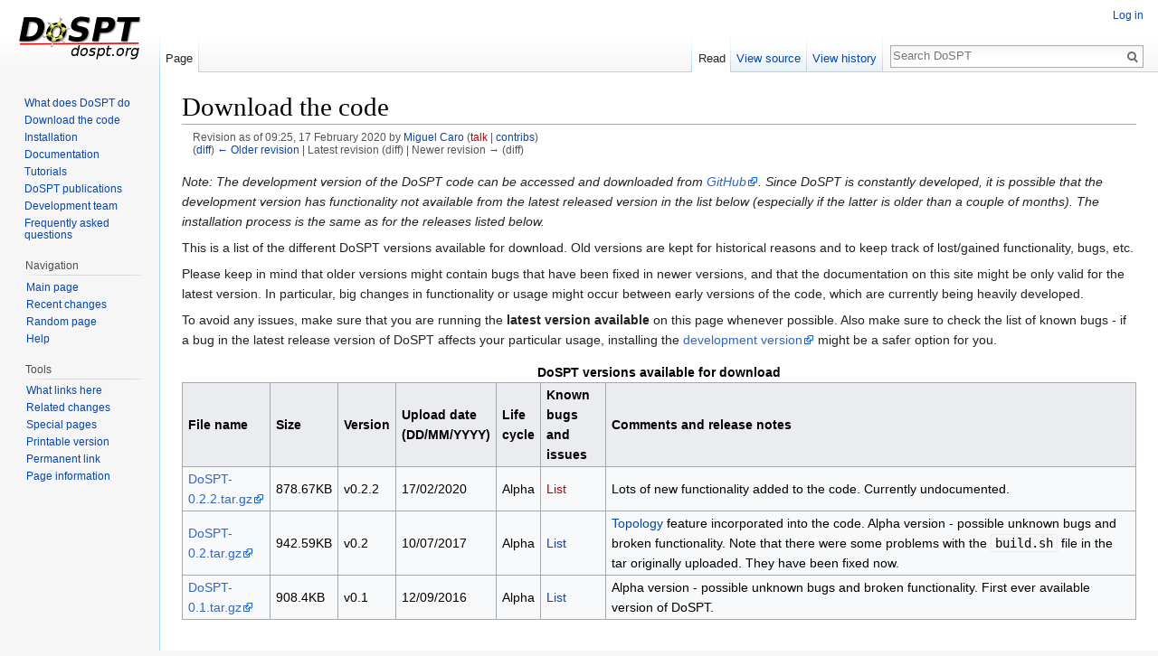

--- FILE ---
content_type: text/html; charset=UTF-8
request_url: http://dospt.org/index.php?title=Download_the_code&oldid=332
body_size: 6129
content:
<!DOCTYPE html>
<html class="client-nojs" lang="en" dir="ltr">
<head>
<meta charset="UTF-8"/>
<title>Download the code - DoSPT</title>
<script>document.documentElement.className = document.documentElement.className.replace( /(^|\s)client-nojs(\s|$)/, "$1client-js$2" );</script>
<script>(window.RLQ=window.RLQ||[]).push(function(){mw.config.set({"wgCanonicalNamespace":"","wgCanonicalSpecialPageName":false,"wgNamespaceNumber":0,"wgPageName":"Download_the_code","wgTitle":"Download the code","wgCurRevisionId":332,"wgRevisionId":332,"wgArticleId":5,"wgIsArticle":true,"wgIsRedirect":false,"wgAction":"view","wgUserName":null,"wgUserGroups":["*"],"wgCategories":[],"wgBreakFrames":false,"wgPageContentLanguage":"en","wgPageContentModel":"wikitext","wgSeparatorTransformTable":["",""],"wgDigitTransformTable":["",""],"wgDefaultDateFormat":"dmy","wgMonthNames":["","January","February","March","April","May","June","July","August","September","October","November","December"],"wgMonthNamesShort":["","Jan","Feb","Mar","Apr","May","Jun","Jul","Aug","Sep","Oct","Nov","Dec"],"wgRelevantPageName":"Download_the_code","wgRelevantArticleId":5,"wgRequestId":"a3c43f0afce5378660dae4b5","wgIsProbablyEditable":false,"wgRestrictionEdit":[],"wgRestrictionMove":[]});mw.loader.state({"site.styles":"ready","noscript":"ready","user.styles":"ready","user":"ready","user.options":"loading","user.tokens":"loading","mediawiki.legacy.shared":"ready","mediawiki.legacy.commonPrint":"ready","mediawiki.sectionAnchor":"ready","mediawiki.skinning.interface":"ready","skins.vector.styles":"ready"});mw.loader.implement("user.options@0j3lz3q",function($,jQuery,require,module){mw.user.options.set({"variant":"en"});});mw.loader.implement("user.tokens@0ckahjg",function ( $, jQuery, require, module ) {
mw.user.tokens.set({"editToken":"+\\","patrolToken":"+\\","watchToken":"+\\","csrfToken":"+\\"});/*@nomin*/;

});mw.loader.load(["mediawiki.action.view.postEdit","site","mediawiki.page.startup","mediawiki.user","mediawiki.hidpi","mediawiki.page.ready","mediawiki.searchSuggest","skins.vector.js"]);});</script>
<link rel="stylesheet" href="/load.php?debug=false&amp;lang=en&amp;modules=mediawiki.legacy.commonPrint%2Cshared%7Cmediawiki.sectionAnchor%7Cmediawiki.skinning.interface%7Cskins.vector.styles&amp;only=styles&amp;skin=vector"/>
<script async="" src="/load.php?debug=false&amp;lang=en&amp;modules=startup&amp;only=scripts&amp;skin=vector"></script>
<meta name="ResourceLoaderDynamicStyles" content=""/>
<link rel="stylesheet" href="/load.php?debug=false&amp;lang=en&amp;modules=site.styles&amp;only=styles&amp;skin=vector"/>
<meta name="generator" content="MediaWiki 1.29.2"/>
<meta name="robots" content="noindex,nofollow"/>
<link rel="shortcut icon" href="/favicon.ico"/>
<link rel="search" type="application/opensearchdescription+xml" href="/opensearch_desc.php" title="DoSPT (en)"/>
<link rel="EditURI" type="application/rsd+xml" href="http://dospt.org/api.php?action=rsd"/>
<link rel="alternate" type="application/atom+xml" title="DoSPT Atom feed" href="/index.php?title=Special:RecentChanges&amp;feed=atom"/>
</head>
<body class="mediawiki ltr sitedir-ltr mw-hide-empty-elt ns-0 ns-subject page-Download_the_code rootpage-Download_the_code skin-vector action-view">		<div id="mw-page-base" class="noprint"></div>
		<div id="mw-head-base" class="noprint"></div>
		<div id="content" class="mw-body" role="main">
			<a id="top"></a>

						<div class="mw-indicators mw-body-content">
</div>
			<h1 id="firstHeading" class="firstHeading" lang="en">Download the code</h1>
									<div id="bodyContent" class="mw-body-content">
									<div id="siteSub">From DoSPT</div>
								<div id="contentSub"><div class="mw-revision"><div id="mw-revision-info">Revision as of 09:25, 17 February 2020 by <a href="/index.php/User:Miguel_Caro" class="mw-userlink" title="User:Miguel Caro"><bdi>Miguel Caro</bdi></a> <span class="mw-usertoollinks">(<a href="/index.php?title=User_talk:Miguel_Caro&amp;action=edit&amp;redlink=1" class="new mw-usertoollinks-talk" title="User talk:Miguel Caro (page does not exist)">talk</a> | <a href="/index.php/Special:Contributions/Miguel_Caro" class="mw-usertoollinks-contribs" title="Special:Contributions/Miguel Caro">contribs</a>)</span></div><div id="mw-revision-nav">(<a href="/index.php?title=Download_the_code&amp;diff=prev&amp;oldid=332" title="Download the code">diff</a>) <a href="/index.php?title=Download_the_code&amp;direction=prev&amp;oldid=332" title="Download the code">← Older revision</a> | Latest revision (diff) | Newer revision → (diff)</div></div></div>
												<div id="jump-to-nav" class="mw-jump">
					Jump to:					<a href="#mw-head">navigation</a>, 					<a href="#p-search">search</a>
				</div>
				<div id="mw-content-text" lang="en" dir="ltr" class="mw-content-ltr"><p><i>Note: The development version of the DoSPT code can be accessed and downloaded from <a rel="nofollow" class="external text" href="https://github.com/mcaroba/dospt">GitHub</a>. Since DoSPT is constantly developed, it is possible that the development version has functionality not available from the latest released version in the list below (especially if the latter is older than a couple of months). The installation process is the same as for the releases listed below.</i>
</p><p>This is a list of the different DoSPT versions available for download. Old versions are kept for historical reasons and to keep track of lost/gained functionality, bugs, etc.
</p><p>Please keep in mind that older versions might contain bugs that have been fixed in newer versions, and that the documentation on this site might be only valid for the latest version. In particular, big changes in functionality or usage might occur between early versions of the code, which are currently being heavily developed.
</p><p>To avoid any issues, make sure that you are running the <b>latest version available</b> on this page whenever possible. Also make sure to check the list of known bugs - if a bug in the latest release version of DoSPT affects your particular usage, installing the <a rel="nofollow" class="external text" href="https://github.com/mcaroba/dospt">development version</a> might be a safer option for you.
</p>
<table class="wikitable">
<caption> DoSPT versions available for download
</caption>
<tr>
<th style="text-align:left;"> File name
</th>
<th style="text-align:left;"> Size
</th>
<th style="text-align:left;"> Version
</th>
<th style="text-align:left;"> Upload date (DD/MM/YYYY)
</th>
<th style="text-align:left;"> Life cycle
</th>
<th style="text-align:left;"> Known bugs and issues
</th>
<th style="text-align:left;"> Comments and release notes
</th></tr>
<tr>
<td> <a rel="nofollow" class="external text" href="http://dospt.org/downloads/DoSPT-0.2.2.tar.gz">DoSPT-0.2.2.tar.gz</a>
</td>
<td> 878.67KB
</td>
<td> v0.2.2
</td>
<td> 17/02/2020
</td>
<td> Alpha
</td>
<td> <a href="/index.php?title=Bugs_and_issues_of_DoSPT-0.2.2&amp;action=edit&amp;redlink=1" class="new" title="Bugs and issues of DoSPT-0.2.2 (page does not exist)">List</a>
</td>
<td> Lots of new functionality added to the code. Currently undocumented.
</td></tr>
<tr>
<td> <a rel="nofollow" class="external text" href="http://dospt.org/downloads/DoSPT-0.2.tar.gz">DoSPT-0.2.tar.gz</a>
</td>
<td> 942.59KB
</td>
<td> v0.2
</td>
<td> 10/07/2017
</td>
<td> Alpha
</td>
<td> <a href="/index.php/Bugs_and_issues_of_DoSPT-0.2" title="Bugs and issues of DoSPT-0.2">List</a>
</td>
<td> <a href="/index.php/Topology" class="mw-redirect" title="Topology">Topology</a> feature incorporated into the code. Alpha version - possible unknown bugs and broken functionality. Note that there were some problems with the <code>build.sh</code> file in the tar originally uploaded. They have been fixed now.
</td></tr>
<tr>
<td> <a rel="nofollow" class="external text" href="http://dospt.org/downloads/DoSPT-0.1.tar.gz">DoSPT-0.1.tar.gz</a>
</td>
<td> 908.4KB
</td>
<td> v0.1
</td>
<td> 12/09/2016
</td>
<td> Alpha
</td>
<td> <a href="/index.php/Bugs_and_issues_of_DoSPT-0.1" title="Bugs and issues of DoSPT-0.1">List</a>
</td>
<td> Alpha version - possible unknown bugs and broken functionality. First ever available version of DoSPT.
</td></tr></table>

<!-- 
NewPP limit report
Cached time: 20251223204842
Cache expiry: 86400
Dynamic content: false
CPU time usage: 0.010 seconds
Real time usage: 0.072 seconds
Preprocessor visited node count: 1/1000000
Preprocessor generated node count: 4/1000000
Post‐expand include size: 0/2097152 bytes
Template argument size: 0/2097152 bytes
Highest expansion depth: 1/40
Expensive parser function count: 0/100
-->
<!--
Transclusion expansion time report (%,ms,calls,template)
100.00%    0.000      1 -total
-->

<!-- Saved in parser cache with key dosptorg_mw2-mwyx_:pcache:idhash:5-0!*!0!*!*!*!* and timestamp 20251223204842 and revision id 332
 -->
</div>					<div class="printfooter">
						Retrieved from "<a dir="ltr" href="http://dospt.org/index.php?title=Download_the_code&amp;oldid=332">http://dospt.org/index.php?title=Download_the_code&amp;oldid=332</a>"					</div>
				<div id="catlinks" class="catlinks catlinks-allhidden" data-mw="interface"></div>				<div class="visualClear"></div>
							</div>
		</div>
		<div id="mw-navigation">
			<h2>Navigation menu</h2>

			<div id="mw-head">
									<div id="p-personal" role="navigation" class="" aria-labelledby="p-personal-label">
						<h3 id="p-personal-label">Personal tools</h3>
						<ul>
							<li id="pt-login"><a href="/index.php?title=Special:UserLogin&amp;returnto=Download+the+code&amp;returntoquery=oldid%3D332" title="You are encouraged to log in; however, it is not mandatory [o]" accesskey="o">Log in</a></li>						</ul>
					</div>
									<div id="left-navigation">
										<div id="p-namespaces" role="navigation" class="vectorTabs" aria-labelledby="p-namespaces-label">
						<h3 id="p-namespaces-label">Namespaces</h3>
						<ul>
															<li  id="ca-nstab-main" class="selected"><span><a href="/index.php/Download_the_code"  title="View the content page [c]" accesskey="c">Page</a></span></li>
															<li  id="ca-talk" class="new"><span><a href="/index.php?title=Talk:Download_the_code&amp;action=edit&amp;redlink=1"  title="Discussion about the content page [t]" accesskey="t" rel="discussion">Discussion</a></span></li>
													</ul>
					</div>
										<div id="p-variants" role="navigation" class="vectorMenu emptyPortlet" aria-labelledby="p-variants-label">
												<h3 id="p-variants-label">
							<span>Variants</span><a href="#"></a>
						</h3>

						<div class="menu">
							<ul>
															</ul>
						</div>
					</div>
									</div>
				<div id="right-navigation">
										<div id="p-views" role="navigation" class="vectorTabs" aria-labelledby="p-views-label">
						<h3 id="p-views-label">Views</h3>
						<ul>
															<li id="ca-view" class="selected"><span><a href="/index.php/Download_the_code" >Read</a></span></li>
															<li id="ca-viewsource"><span><a href="/index.php?title=Download_the_code&amp;action=edit"  title="This page is protected.&#10;You can view its source [e]" accesskey="e">View source</a></span></li>
															<li id="ca-history" class="collapsible"><span><a href="/index.php?title=Download_the_code&amp;action=history"  title="Past revisions of this page [h]" accesskey="h">View history</a></span></li>
													</ul>
					</div>
										<div id="p-cactions" role="navigation" class="vectorMenu emptyPortlet" aria-labelledby="p-cactions-label">
						<h3 id="p-cactions-label"><span>More</span><a href="#"></a></h3>

						<div class="menu">
							<ul>
															</ul>
						</div>
					</div>
										<div id="p-search" role="search">
						<h3>
							<label for="searchInput">Search</label>
						</h3>

						<form action="/index.php" id="searchform">
							<div id="simpleSearch">
							<input type="search" name="search" placeholder="Search DoSPT" title="Search DoSPT [f]" accesskey="f" id="searchInput"/><input type="hidden" value="Special:Search" name="title"/><input type="submit" name="fulltext" value="Search" title="Search the pages for this text" id="mw-searchButton" class="searchButton mw-fallbackSearchButton"/><input type="submit" name="go" value="Go" title="Go to a page with this exact name if it exists" id="searchButton" class="searchButton"/>							</div>
						</form>
					</div>
									</div>
			</div>
			<div id="mw-panel">
				<div id="p-logo" role="banner"><a class="mw-wiki-logo" href="/index.php/DoSPT"  title="Visit the main page"></a></div>
						<div class="portal" role="navigation" id='p-' aria-labelledby='p--label'>
			<h3 id='p--label'></h3>

			<div class="body">
									<ul>
						<li id="n-What-does-DoSPT-do"><a href="/index.php/What_does_DoSPT_do">What does DoSPT do</a></li><li id="n-Download-the-code"><a href="/index.php/Download_the_code">Download the code</a></li><li id="n-Installation"><a href="/index.php/Installation">Installation</a></li><li id="n-Documentation"><a href="/index.php/Documentation">Documentation</a></li><li id="n-Tutorials"><a href="/index.php/Tutorials">Tutorials</a></li><li id="n-DoSPT-publications"><a href="/index.php/DoSPT_publications">DoSPT publications</a></li><li id="n-Development-team"><a href="/index.php/Development_team">Development team</a></li><li id="n-Frequently-asked-questions"><a href="/index.php/Frequently_asked_questions">Frequently asked questions</a></li>					</ul>
							</div>
		</div>
			<div class="portal" role="navigation" id='p-Navigation' aria-labelledby='p-Navigation-label'>
			<h3 id='p-Navigation-label'>Navigation</h3>

			<div class="body">
									<ul>
						<li id="n-mainpage-description"><a href="/index.php/DoSPT" title="Visit the main page [z]" accesskey="z">Main page</a></li><li id="n-recentchanges"><a href="/index.php/Special:RecentChanges" title="A list of recent changes in the wiki [r]" accesskey="r">Recent changes</a></li><li id="n-randompage"><a href="/index.php/Special:Random" title="Load a random page [x]" accesskey="x">Random page</a></li><li id="n-help"><a href="https://www.mediawiki.org/wiki/Special:MyLanguage/Help:Contents" title="The place to find out">Help</a></li>					</ul>
							</div>
		</div>
			<div class="portal" role="navigation" id='p-tb' aria-labelledby='p-tb-label'>
			<h3 id='p-tb-label'>Tools</h3>

			<div class="body">
									<ul>
						<li id="t-whatlinkshere"><a href="/index.php/Special:WhatLinksHere/Download_the_code" title="A list of all wiki pages that link here [j]" accesskey="j">What links here</a></li><li id="t-recentchangeslinked"><a href="/index.php/Special:RecentChangesLinked/Download_the_code" rel="nofollow" title="Recent changes in pages linked from this page [k]" accesskey="k">Related changes</a></li><li id="t-specialpages"><a href="/index.php/Special:SpecialPages" title="A list of all special pages [q]" accesskey="q">Special pages</a></li><li id="t-print"><a href="/index.php?title=Download_the_code&amp;oldid=332&amp;printable=yes" rel="alternate" title="Printable version of this page [p]" accesskey="p">Printable version</a></li><li id="t-permalink"><a href="/index.php?title=Download_the_code&amp;oldid=332" title="Permanent link to this revision of the page">Permanent link</a></li><li id="t-info"><a href="/index.php?title=Download_the_code&amp;action=info" title="More information about this page">Page information</a></li>					</ul>
							</div>
		</div>
				</div>
		</div>
		<div id="footer" role="contentinfo">
							<ul id="footer-info">
											<li id="footer-info-lastmod"> This page was last edited on 17 February 2020, at 09:25.</li>
									</ul>
							<ul id="footer-places">
											<li id="footer-places-privacy"><a href="/index.php/DoSPT:Privacy_policy" title="DoSPT:Privacy policy">Privacy policy</a></li>
											<li id="footer-places-about"><a href="/index.php/DoSPT:About" title="DoSPT:About">About DoSPT</a></li>
											<li id="footer-places-disclaimer"><a href="/index.php/DoSPT:General_disclaimer" title="DoSPT:General disclaimer">Disclaimers</a></li>
									</ul>
										<ul id="footer-icons" class="noprint">
											<li id="footer-poweredbyico">
							<a href="//www.mediawiki.org/"><img src="/resources/assets/poweredby_mediawiki_88x31.png" alt="Powered by MediaWiki" srcset="/resources/assets/poweredby_mediawiki_132x47.png 1.5x, /resources/assets/poweredby_mediawiki_176x62.png 2x" width="88" height="31"/></a>						</li>
									</ul>
						<div style="clear:both"></div>
		</div>
		<style>.MathJax_Display{display:inline !important;}
.mathjax-wrapper{font-size:100%;}</style>
<script type='text/x-mathjax-config'>MathJax.Hub.Config({displayAlign:'left',tex2jax:{displayMath:[['[math]','[/math]']]}})</script>
<script src='//cdn.mathjax.org/mathjax/latest/MathJax.js?config=TeX-AMS-MML_HTMLorMML'></script>
<script>(window.RLQ=window.RLQ||[]).push(function(){mw.config.set({"wgPageParseReport":{"limitreport":{"cputime":"0.010","walltime":"0.072","ppvisitednodes":{"value":1,"limit":1000000},"ppgeneratednodes":{"value":4,"limit":1000000},"postexpandincludesize":{"value":0,"limit":2097152},"templateargumentsize":{"value":0,"limit":2097152},"expansiondepth":{"value":1,"limit":40},"expensivefunctioncount":{"value":0,"limit":100},"timingprofile":["100.00%    0.000      1 -total"]},"cachereport":{"timestamp":"20251223204842","ttl":86400,"transientcontent":false}}});});</script><script>(window.RLQ=window.RLQ||[]).push(function(){mw.config.set({"wgBackendResponseTime":406});});</script>
	</body>
</html>


--- FILE ---
content_type: text/css; charset=utf-8
request_url: http://dospt.org/load.php?debug=false&lang=en&modules=site.styles&only=styles&skin=vector
body_size: 74
content:
#ca-talk{display:none!important}div#mw-panel{top:80px}

--- FILE ---
content_type: text/javascript; charset=utf-8
request_url: http://dospt.org/load.php?debug=false&lang=en&modules=startup&only=scripts&skin=vector
body_size: 6763
content:
var mwPerformance=(window.performance&&performance.mark)?performance:{mark:function(){}},mwNow=(function(){var perf=window.performance,navStart=perf&&perf.timing&&perf.timing.navigationStart;return navStart&&typeof perf.now==='function'?function(){return navStart+perf.now();}:function(){return Date.now();};}()),mediaWikiLoadStart;function isCompatible(str){var ua=str||navigator.userAgent;return!!((function(){'use strict';return!this&&!!Function.prototype.bind&&!!window.JSON;}())&&'querySelector'in document&&'localStorage'in window&&'addEventListener'in window&&!(ua.match(/webOS\/1\.[0-4]|SymbianOS|Series60|NetFront|Opera Mini|S40OviBrowser|MeeGo|Android.+Glass|^Mozilla\/5\.0 .+ Gecko\/$|googleweblight/)||ua.match(/PlayStation/i)));}(function(){var NORLQ,script;if(!isCompatible()){document.documentElement.className=document.documentElement.className.replace(/(^|\s)client-js(\s|$)/,'$1client-nojs$2');NORLQ=window.NORLQ||[];while(NORLQ.length){NORLQ.shift()();}window.NORLQ={push:function(
fn){fn();}};window.RLQ={push:function(){}};return;}function startUp(){mw.config=new mw.Map(true);mw.loader.addSource({"local":"/load.php"});mw.loader.register([["site","03yeddc",[1]],["site.styles","0h0v6lv",[],"site"],["noscript","1vqa6ux",[],"noscript"],["filepage","0qk88oq"],["user.groups","0tfguu4",[5]],["user","12fmlus",[6],"user"],["user.styles","0kttt3y",[],"user"],["user.defaults","1g3vjom"],["user.options","0j3lz3q",[7],"private"],["user.tokens","0ckahjg",[],"private"],["mediawiki.language.data","0msaucq",[177]],["mediawiki.skinning.elements","0lh3tp1"],["mediawiki.skinning.content","0fm3tsl"],["mediawiki.skinning.interface","0dsb89g"],["mediawiki.skinning.content.parsoid","1rv49th"],["mediawiki.skinning.content.externallinks","1mvhhy7"],["jquery.accessKeyLabel","07w0k2o",[25,134]],["jquery.appear","1f7s2ab"],["jquery.async","0swhevf"],["jquery.autoEllipsis","1787sx8",[37]],["jquery.badge","10ohmgf",[174]],["jquery.byteLength","1bs3bfq"],["jquery.byteLimit","0ysoc9e",[21]],[
"jquery.checkboxShiftClick","0uajox9"],["jquery.chosen","1dtd6xl"],["jquery.client","176wcv4"],["jquery.color","0254mpj",[27]],["jquery.colorUtil","1u8bhyq"],["jquery.confirmable","1tx3r2l",[178]],["jquery.cookie","0ms3ih0"],["jquery.expandableField","107d6f2"],["jquery.farbtastic","13cxurp",[27]],["jquery.footHovzer","1mafbxo"],["jquery.form","1pd7p2p"],["jquery.fullscreen","1lh2lh1"],["jquery.getAttrs","0t2s17i"],["jquery.hidpi","1n7m5pi"],["jquery.highlightText","1c7u33m",[134]],["jquery.hoverIntent","1odzu1r"],["jquery.i18n","1hj4u9a",[176]],["jquery.localize","1801dc6"],["jquery.makeCollapsible","1xurj8y"],["jquery.mockjax","1ctw82g"],["jquery.mw-jump","1o4m34q"],["jquery.mwExtension","1uvcgso"],["jquery.placeholder","1xzwtlq"],["jquery.qunit","061zgqy"],["jquery.spinner","0o6axb5"],["jquery.jStorage","0kuwyap"],["jquery.suggestions","1xe308a",[37]],["jquery.tabIndex","0uoc4s3"],["jquery.tablesorter","04u434f",[134,179]],["jquery.textSelection","1thjdzf",[25]],[
"jquery.throttle-debounce","0p99tbs"],["jquery.xmldom","0yg3g83"],["jquery.tipsy","0lu2zu1"],["jquery.ui.core","148n8sp",[57],"jquery.ui"],["jquery.ui.core.styles","1osyi8b",[],"jquery.ui"],["jquery.ui.accordion","1arzpzs",[56,76],"jquery.ui"],["jquery.ui.autocomplete","1ys5tld",[65],"jquery.ui"],["jquery.ui.button","1uep88o",[56,76],"jquery.ui"],["jquery.ui.datepicker","0y0wbf3",[56],"jquery.ui"],["jquery.ui.dialog","1ytmx88",[60,63,67,69],"jquery.ui"],["jquery.ui.draggable","07uxpsy",[56,66],"jquery.ui"],["jquery.ui.droppable","053vstn",[63],"jquery.ui"],["jquery.ui.menu","0x2rjim",[56,67,76],"jquery.ui"],["jquery.ui.mouse","14jt326",[76],"jquery.ui"],["jquery.ui.position","02fus87",[],"jquery.ui"],["jquery.ui.progressbar","1tnfvq0",[56,76],"jquery.ui"],["jquery.ui.resizable","18x6w2p",[56,66],"jquery.ui"],["jquery.ui.selectable","0zo92a6",[56,66],"jquery.ui"],["jquery.ui.slider","0br0os2",[56,66],"jquery.ui"],["jquery.ui.sortable","0o4vzn2",[56,66],"jquery.ui"],["jquery.ui.spinner",
"12vjdzq",[60],"jquery.ui"],["jquery.ui.tabs","15fx3qd",[56,76],"jquery.ui"],["jquery.ui.tooltip","19vxn45",[56,67,76],"jquery.ui"],["jquery.ui.widget","0zrpwf9",[],"jquery.ui"],["jquery.effects.core","13lxcoh",[],"jquery.ui"],["jquery.effects.blind","18xhc2o",[77],"jquery.ui"],["jquery.effects.bounce","0mfif04",[77],"jquery.ui"],["jquery.effects.clip","0815sbp",[77],"jquery.ui"],["jquery.effects.drop","1tc5zjt",[77],"jquery.ui"],["jquery.effects.explode","0jzczi2",[77],"jquery.ui"],["jquery.effects.fade","0n6masw",[77],"jquery.ui"],["jquery.effects.fold","0wh4nec",[77],"jquery.ui"],["jquery.effects.highlight","1pcbvhy",[77],"jquery.ui"],["jquery.effects.pulsate","0sb9swm",[77],"jquery.ui"],["jquery.effects.scale","1egva5u",[77],"jquery.ui"],["jquery.effects.shake","15ysbb5",[77],"jquery.ui"],["jquery.effects.slide","1uxnb0u",[77],"jquery.ui"],["jquery.effects.transfer","0anohgc",[77],"jquery.ui"],["json","0tfguu4"],["moment","0si3yct",[174]],["mediawiki.apihelp","11xoa0w"],[
"mediawiki.template","1wrrfhd"],["mediawiki.template.mustache","07p64f9",[94]],["mediawiki.template.regexp","1nk0hhj",[94]],["mediawiki.apipretty","0woow73"],["mediawiki.api","0oldouy",[151,9]],["mediawiki.api.category","02zyglc",[139,98]],["mediawiki.api.edit","0wdyoqq",[139,98]],["mediawiki.api.login","16tb9xg",[98]],["mediawiki.api.options","08tw9yi",[98]],["mediawiki.api.parse","1mve67o",[98]],["mediawiki.api.upload","0qhsdem",[100]],["mediawiki.api.user","0oeo2ki",[98]],["mediawiki.api.watch","09aam17",[98]],["mediawiki.api.messages","0xawk5e",[98]],["mediawiki.api.rollback","14qpkno",[98]],["mediawiki.content.json","0dblg71"],["mediawiki.confirmCloseWindow","10edtts"],["mediawiki.debug","02iot16",[32]],["mediawiki.diff.styles","05agzm3"],["mediawiki.feedback","15pnerv",[139,128,269]],["mediawiki.feedlink","1i4zme6"],["mediawiki.filewarning","0hod37w",[265]],["mediawiki.ForeignApi","1k1gu1m",[117]],["mediawiki.ForeignApi.core","02v3oui",[98,261]],["mediawiki.helplink","0x5iaee"],[
"mediawiki.hidpi","11c23lc",[36],null,null,"return'srcset'in new Image();"],["mediawiki.hlist","0tn6bxo"],["mediawiki.htmlform","1v6tzuv",[22,134]],["mediawiki.htmlform.checker","0softw7"],["mediawiki.htmlform.ooui","1sfy8e3",[265]],["mediawiki.htmlform.styles","125oodq"],["mediawiki.htmlform.ooui.styles","1jmg9sy"],["mediawiki.icon","14qaqrd"],["mediawiki.inspect","1lu269g",[21,134]],["mediawiki.messagePoster","1obmgoz",[116]],["mediawiki.messagePoster.wikitext","173chfg",[100,128]],["mediawiki.notification","04cl2qv",[187]],["mediawiki.notify","03nlmug"],["mediawiki.notification.convertmessagebox","1a9x8dh",[130]],["mediawiki.notification.convertmessagebox.styles","0062xja"],["mediawiki.RegExp","1v9oani"],["mediawiki.pager.tablePager","1a3fis0"],["mediawiki.searchSuggest","055jll1",[35,49,98]],["mediawiki.sectionAnchor","0zbry69"],["mediawiki.storage","10aimr5"],["mediawiki.Title","05684x1",[21,151]],["mediawiki.Upload","0go1ozw",[104]],["mediawiki.ForeignUpload","1imxcy2",[116,140]]
,["mediawiki.ForeignStructuredUpload.config","1fvsh13"],["mediawiki.ForeignStructuredUpload","142qcsf",[142,141]],["mediawiki.Upload.Dialog","0bxcv7c",[145]],["mediawiki.Upload.BookletLayout","0tn1b2j",[140,178,149,258,92,267,269,275,276]],["mediawiki.ForeignStructuredUpload.BookletLayout","02j3kh9",[143,145,107,182,250,247]],["mediawiki.toc","07jigkd",[155]],["mediawiki.Uri","1hsivcv",[151,96]],["mediawiki.user","0h09vm9",[105,155,138,8]],["mediawiki.userSuggest","0w9yjvr",[49,98]],["mediawiki.util","1n9hqh6",[16,131]],["mediawiki.viewport","0y1zqtn"],["mediawiki.checkboxtoggle","0qvfmxj"],["mediawiki.checkboxtoggle.styles","05gkdt1"],["mediawiki.cookie","18e5jum",[29]],["mediawiki.toolbar","1b2v80o",[52]],["mediawiki.experiments","0flijsy"],["mediawiki.action.edit","1at12cn",[22,52,159,98]],["mediawiki.action.edit.styles","04slz5y"],["mediawiki.action.edit.collapsibleFooter","183xdqb",[41,126,138]],["mediawiki.action.edit.preview","0h74r52",[33,47,52,98,112,178]],[
"mediawiki.action.history","1q6mmcn"],["mediawiki.action.history.styles","09udey2"],["mediawiki.action.history.diff","05agzm3"],["mediawiki.action.view.dblClickEdit","0pre0fl",[187,8]],["mediawiki.action.view.metadata","16xrbam"],["mediawiki.action.view.categoryPage.styles","14kk79b"],["mediawiki.action.view.postEdit","12rc43h",[155,178,94]],["mediawiki.action.view.redirect","1yioqdd",[25]],["mediawiki.action.view.redirectPage","1ul3utk"],["mediawiki.action.view.rightClickEdit","1esin95"],["mediawiki.action.edit.editWarning","00uokqu",[52,110,178]],["mediawiki.action.view.filepage","1ow4r49"],["mediawiki.language","02i1xai",[175,10]],["mediawiki.cldr","1521ccp",[176]],["mediawiki.libs.pluralruleparser","0cgeq2n"],["mediawiki.language.init","02fkk76"],["mediawiki.jqueryMsg","190ll43",[174,151,8]],["mediawiki.language.months","1pjbsb9",[174]],["mediawiki.language.names","1qt8rd5",[177]],["mediawiki.language.specialCharacters","1lltfve",[174]],["mediawiki.libs.jpegmeta","01463ts"],[
"mediawiki.page.gallery","0ag9imt",[53,184]],["mediawiki.page.gallery.styles","0344be6"],["mediawiki.page.gallery.slideshow","1p31xtx",[139,98,267,283]],["mediawiki.page.ready","15m4fr5",[16,23,43]],["mediawiki.page.startup","0qmk9g1",[151]],["mediawiki.page.patrol.ajax","0cix7zg",[47,139,98,187]],["mediawiki.page.watch.ajax","1hvwvjx",[139,106,178,187]],["mediawiki.page.rollback","07wfflb",[47,108]],["mediawiki.page.image.pagination","1677wy7",[47,151]],["mediawiki.rcfilters.filters.base.styles","0dtd57n"],["mediawiki.rcfilters.filters.dm","0hauc9h",[148,261]],["mediawiki.rcfilters.filters.ui","03fh8fk",[193,149,264,277,279,280,284]],["mediawiki.special","1q4d7zm"],["mediawiki.special.apisandbox.styles","1idlqlr"],["mediawiki.special.apisandbox","191bbxn",[98,178,248,264]],["mediawiki.special.block","1mlhk1d",[121,151]],["mediawiki.special.changecredentials.js","07qqdws",[98,123]],["mediawiki.special.changeslist","0rjkt00"],["mediawiki.special.changeslist.legend","127gsfj"],[
"mediawiki.special.changeslist.legend.js","1alyajt",[41,155]],["mediawiki.special.changeslist.enhanced","08xndoy"],["mediawiki.special.changeslist.visitedstatus","15hn6mf"],["mediawiki.special.comparepages.styles","1kktzba"],["mediawiki.special.edittags","185rjht",[24]],["mediawiki.special.edittags.styles","09ngbn9"],["mediawiki.special.import","13tg78o"],["mediawiki.special.movePage","00kvi29",[245]],["mediawiki.special.movePage.styles","0m7lnrt"],["mediawiki.special.pageLanguage","0rmq105",[265]],["mediawiki.special.pagesWithProp","1vvqzs6"],["mediawiki.special.preferences","0ui745c",[110,174,132]],["mediawiki.special.userrights","1993j4e",[132]],["mediawiki.special.preferences.styles","0ovc5he"],["mediawiki.special.recentchanges","0k8st5m"],["mediawiki.special.search","06gyq0u",[256]],["mediawiki.special.search.styles","0by7j5z"],["mediawiki.special.search.interwikiwidget.styles","0urstsk"],["mediawiki.special.search.commonsInterwikiWidget","0glpu7t",[148,178]],[
"mediawiki.special.undelete","036jngo"],["mediawiki.special.upload","0ula6ym",[47,139,98,110,178,182,223,94]],["mediawiki.special.upload.styles","06a5gn9"],["mediawiki.special.userlogin.common.styles","0fs4yst"],["mediawiki.special.userlogin.signup.styles","1f98fhp"],["mediawiki.special.userlogin.login.styles","0elray7"],["mediawiki.special.userlogin.signup.js","0f1bqug",[53,98,122,178]],["mediawiki.special.unwatchedPages","0eb85ge",[139,106]],["mediawiki.special.watchlist","0c18r9o",[98,265,8]],["mediawiki.special.version","0pb2xpp"],["mediawiki.legacy.config","0y0qtyi"],["mediawiki.legacy.commonPrint","1c8rg20"],["mediawiki.legacy.protect","1cplhfm",[22]],["mediawiki.legacy.shared","0djbzi7"],["mediawiki.legacy.oldshared","1tdliui"],["mediawiki.legacy.wikibits","1rd1psk"],["mediawiki.ui","0h629wa"],["mediawiki.ui.checkbox","19f5962"],["mediawiki.ui.radio","1vji1wy"],["mediawiki.ui.anchor","19t3vur"],["mediawiki.ui.button","01o8uiq"],["mediawiki.ui.input","0a6zg53"],[
"mediawiki.ui.icon","079cae0"],["mediawiki.ui.text","1kzap2c"],["mediawiki.widgets","1lbkjqk",[22,37,139,98,246,267]],["mediawiki.widgets.styles","15pjfjj"],["mediawiki.widgets.DateInputWidget","04mtsq0",[92,267]],["mediawiki.widgets.datetime","0n8mbv1",[265]],["mediawiki.widgets.CategorySelector","0tfguu4",[250]],["mediawiki.widgets.CategoryMultiselectWidget","0iz4n1b",[116,139,267]],["mediawiki.widgets.SelectWithInputWidget","04paays",[252,267]],["mediawiki.widgets.SelectWithInputWidget.styles","0xcos5l"],["mediawiki.widgets.MediaSearch","07314wy",[116,139,267]],["mediawiki.widgets.UserInputWidget","1eoidtk",[267]],["mediawiki.widgets.UsersMultiselectWidget","1ux4uro",[267]],["mediawiki.widgets.SearchInputWidget","13wer5x",[136,245]],["mediawiki.widgets.SearchInputWidget.styles","0nwfk5h"],["mediawiki.widgets.StashedFileWidget","0iofaab",[265]],["es5-shim","0tfguu4"],["dom-level2-shim","0tfguu4"],["oojs","0rh4gg0"],["mediawiki.router","0xmwkxb",[263]],["oojs-router","0f9ej11",[261]],
["oojs-ui","0tfguu4",[268,267,269]],["oojs-ui-core","1agmq9u",[174,261,266,270,271,272]],["oojs-ui-core.styles","02sariy"],["oojs-ui-widgets","1mj21ai",[265]],["oojs-ui-toolbars","12zmrr4",[265]],["oojs-ui-windows","1y8cpma",[265]],["oojs-ui.styles.icons","07l82w1"],["oojs-ui.styles.indicators","1gna8gu"],["oojs-ui.styles.textures","1wja3jg"],["oojs-ui.styles.icons-accessibility","05g7ec4"],["oojs-ui.styles.icons-alerts","1fr1ik1"],["oojs-ui.styles.icons-content","0qk0ib6"],["oojs-ui.styles.icons-editing-advanced","18eik6o"],["oojs-ui.styles.icons-editing-core","1eylor8"],["oojs-ui.styles.icons-editing-list","1v99po3"],["oojs-ui.styles.icons-editing-styling","0wrawbq"],["oojs-ui.styles.icons-interactions","1m9s1wg"],["oojs-ui.styles.icons-layout","1pss4br"],["oojs-ui.styles.icons-location","08aaaon"],["oojs-ui.styles.icons-media","0ez9h4v"],["oojs-ui.styles.icons-moderation","0urn5zz"],["oojs-ui.styles.icons-movement","1425ebo"],["oojs-ui.styles.icons-user","1v2zw5r"],[
"oojs-ui.styles.icons-wikimedia","0ylryju"],["skins.cologneblue","1ufmqez"],["skins.modern","0zwk49i"],["skins.monobook.styles","178u1d7"],["skins.vector.styles","1oegpd2"],["skins.vector.styles.responsive","1sw38tp"],["skins.vector.js","0wfnmbf",[50,53]],["ext.cite.styles","1b0h08w"],["ext.cite.a11y","160bdws"],["ext.cite.style","03p4qr6"]]);;mw.config.set({"wgLoadScript":"/load.php","debug":!1,"skin":"vector","stylepath":"/skins","wgUrlProtocols":"bitcoin\\:|ftp\\:\\/\\/|ftps\\:\\/\\/|geo\\:|git\\:\\/\\/|gopher\\:\\/\\/|http\\:\\/\\/|https\\:\\/\\/|irc\\:\\/\\/|ircs\\:\\/\\/|magnet\\:|mailto\\:|mms\\:\\/\\/|news\\:|nntp\\:\\/\\/|redis\\:\\/\\/|sftp\\:\\/\\/|sip\\:|sips\\:|sms\\:|ssh\\:\\/\\/|svn\\:\\/\\/|tel\\:|telnet\\:\\/\\/|urn\\:|worldwind\\:\\/\\/|xmpp\\:|\\/\\/","wgArticlePath":"/index.php/$1","wgScriptPath":"","wgScriptExtension":".php","wgScript":"/index.php","wgSearchType":null,"wgVariantArticlePath":!1,"wgActionPaths":{},"wgServer":"http://dospt.org","wgServerName":
"dospt.org","wgUserLanguage":"en","wgContentLanguage":"en","wgTranslateNumerals":!0,"wgVersion":"1.29.2","wgEnableAPI":!0,"wgEnableWriteAPI":!0,"wgMainPageTitle":"DoSPT","wgFormattedNamespaces":{"-2":"Media","-1":"Special","0":"","1":"Talk","2":"User","3":"User talk","4":"DoSPT","5":"DoSPT talk","6":"File","7":"File talk","8":"MediaWiki","9":"MediaWiki talk","10":"Template","11":"Template talk","12":"Help","13":"Help talk","14":"Category","15":"Category talk"},"wgNamespaceIds":{"media":-2,"special":-1,"":0,"talk":1,"user":2,"user_talk":3,"dospt":4,"dospt_talk":5,"file":6,"file_talk":7,"mediawiki":8,"mediawiki_talk":9,"template":10,"template_talk":11,"help":12,"help_talk":13,"category":14,"category_talk":15,"image":6,"image_talk":7,"project":4,"project_talk":5},"wgContentNamespaces":[0],"wgSiteName":"DoSPT","wgDBname":"dosptorg_mw2","wgExtraSignatureNamespaces":[],"wgAvailableSkins":{"cologneblue":"CologneBlue","modern":"Modern","monobook":"MonoBook","vector":"Vector","fallback":
"Fallback","apioutput":"ApiOutput"},"wgExtensionAssetsPath":"/extensions","wgCookiePrefix":"dosptorg_mw2_mwyx_","wgCookieDomain":"","wgCookiePath":"/","wgCookieExpiration":2592000,"wgResourceLoaderMaxQueryLength":2000,"wgCaseSensitiveNamespaces":[],"wgLegalTitleChars":" %!\"$&'()*,\\-./0-9:;=?@A-Z\\\\\\^_`a-z~+\\u0080-\\uFFFF","wgIllegalFileChars":":/\\\\","wgResourceLoaderStorageVersion":1,"wgResourceLoaderStorageEnabled":!0,"wgForeignUploadTargets":["local"],"wgEnableUploads":!0,"wgCiteVisualEditorOtherGroup":!1});var RLQ=window.RLQ||[];while(RLQ.length){RLQ.shift()();}window.RLQ={push:function(fn){fn();}};window.NORLQ={push:function(){}};}mediaWikiLoadStart=mwNow();mwPerformance.mark('mwLoadStart');script=document.createElement('script');script.src="/load.php?debug=false&lang=en&modules=jquery%2Cmediawiki&only=scripts&skin=vector&version=041r3il";script.onload=script.onreadystatechange=function(){if(!script.readyState||/loaded|complete/.test(script.readyState)){script.onload=
script.onreadystatechange=null;script=null;startUp();}};document.getElementsByTagName('head')[0].appendChild(script);}());